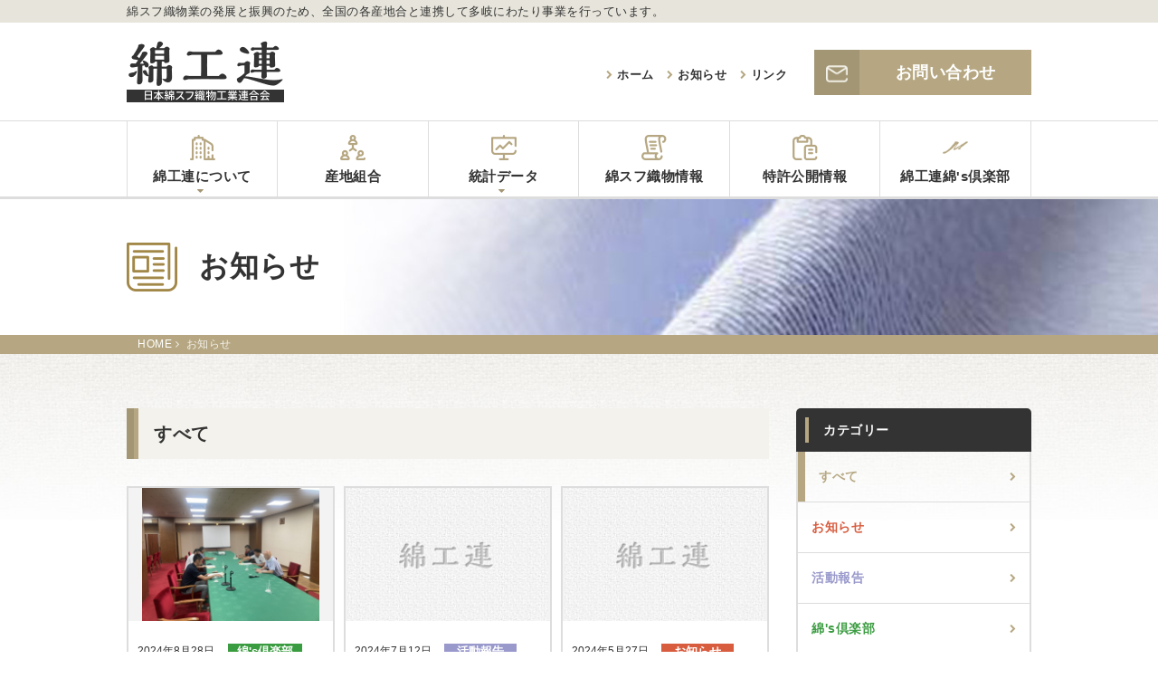

--- FILE ---
content_type: text/html; charset=UTF-8
request_url: https://www.jcwa.jp/news/index/page:2
body_size: 4780
content:
<!DOCTYPE html>
<html lang="ja">
<head>
	<meta charset="UTF-8">
	<meta name="Robots" content="INDEX,FOLLOW">
	<meta property="og:title" content="お知らせ | [公式]綿工連|日本綿スフ織物工業連合会WEBサイト">
	<meta property="og:description" content="綿工連は正式名称を日本綿スフ織物工業連合会といい、綿スフ織物業の発展と振興のため、全国の産地組合と連携して多岐にわたり事業を行っています。">
	<meta property="og:site_name" content="綿工連公式webサイト">
	<meta name="viewport" content="width=1020">
	<meta name="format-detection" content="telephone=no">
	<link rel="shortcut icon" href="https://www.jcwa.jp/favicon.ico" type="image/vnd.microsoft.icon" />
	<link rel="icon" href="https://www.jcwa.jp/favicon.ico" type="image/vnd.microsoft.icon" />
	<link href="https://www.jcwa.jp/apple-touch-icon.png" rel="apple-touch-icon-precomposed">
	<title>お知らせ | [公式]綿工連|日本綿スフ織物工業連合会WEBサイト</title>
	<meta name="description" content="綿工連は正式名称を日本綿スフ織物工業連合会といい、綿スフ織物業の発展と振興のため、全国の産地組合と連携して多岐にわたり事業を行っています。" />
	<meta name="keywords" content="日本綿スフ織物工業連合会,綿工連,機屋,ジャパン・コットン・マーク,綿織物" />
	<link rel="stylesheet" href="https://www.jcwa.jp/css/font-awesome.min.css">
<link rel="stylesheet" href="https://www.jcwa.jp/css/validationEngine.jquery.css">
<link rel="stylesheet" href="https://www.jcwa.jp/css/slider-pro.min.css">
<link rel="stylesheet" href="https://www.jcwa.jp/css/lightcase.css">
<link rel="stylesheet" href="https://www.jcwa.jp/css/fotorama.css">
<link href="//fonts.googleapis.com/css?family=Libre+Baskerville:400,700" rel="stylesheet">
<link rel="stylesheet" href="https://www.jcwa.jp/css/style.css">
<script type="text/javascript">
	var scrolltop_manual_start = true;
</script>
<script src="https://www.jcwa.jp/js/jquery.min.js"></script>
<script src="https://www.jcwa.jp/js/jquery.sliderPro.min.js"></script>
<script src="https://www.jcwa.jp/js/jquery.matchHeight-min.js"></script>
<script src="https://www.jcwa.jp/js/jquery.validationEngine.js"></script>
<script src="https://www.jcwa.jp/js/jquery.validationEngine-ja.js"></script>
<script src="https://www.jcwa.jp/js/ajaxzip3.js"></script>
<script src="https://www.jcwa.jp/js/lightcase.js"></script>
<script src="https://www.jcwa.jp/js/fotorama.js"></script>
<script src="https://www.jcwa.jp/js/ofi.min.js"></script>
<script src="https://www.jcwa.jp/js/modules.js"></script>
<script src="https://www.jcwa.jp/js/script.js"></script>
<script type="text/javascript">
	scrolltotop.controlHTML = '<img src="https://www.jcwa.jp/img/common/pagetop.png" width="40" height="40">';
	scrolltotop.init();
</script>

<!--[if IE]><meta http-equiv="X-UA-Compatible" content="IE=edge,chrome=1"><![endif]-->
<!--[if lt IE 9]>
<script src="https://www.jcwa.jp/js/html5shiv.min.js"></script>
<script src="https://www.jcwa.jp/js/selectivizr.js"></script>
<script src="https://www.jcwa.jp/js/respond.min.js"></script>
<![endif]-->
<!-- Global site tag (gtag.js) - Google Analytics -->
<script async src="//www.googletagmanager.com/gtag/js?id=UA-69198717-23"></script>
<script>
  window.dataLayer = window.dataLayer || [];
  function gtag(){dataLayer.push(arguments);}
  gtag('js', new Date());

  gtag('config', 'UA-69198717-23');
</script>

<link href="https://www.jcwa.jp/ez_css/system.css" rel="stylesheet">
<meta name="google-site-verification" content="mmrEFyla-vXr55ze1It1UtlNmU-DGOZBzihA9NFhtWE" />
</head>
<body>


<header class="header">
  <div class="header-bar hidden-xs">
    <div class="container">
      <h1 class="txt-13 lead">綿スフ織物業の発展と振興のため、全国の各産地合と連携して多岐にわたり事業を行っています。</h1>
    </div>
  </div>

  <div class="header-top">
    <div class="container clearfix">
      <div class="logo-header">
      <a href="https://www.jcwa.jp/index.html">
        綿工連
      </a>
      </div>

      <div class="right-header">
        <ul class="navlist-min">
          <li><a href="https://www.jcwa.jp/index.html">ホーム</a></li>
          <li><a href="https://www.jcwa.jp/news.html">お知らせ</a></li>
          <li><a href="https://www.jcwa.jp/link.html">リンク</a></li>
        </ul>
        <div class="wrapper-btn">
          <a href="https://www.jcwa.jp/contact202507.html" class="btn-header">
            <span class="icon"><img src="https://www.jcwa.jp/img/common/icon-mail.png" alt="mail" width="24"></span>
            <span class="txt">お問い合わせ</span>
          </a>
        </div>
      </div>
    </div>
  </div>

  <nav class="nav-header" role="navigation">
    <ul class="container list-header pie-clearfix">
      <li class="home">
        <a href="https://www.jcwa.jp/index.html" class=' inner'>
          <span class="icon"><img src="https://www.jcwa.jp/img/common/icon-nav-home.png" alt="ホーム"></span>
          <span class="txt">ホーム</span>
        </a>
      </li>
      <li class="dropdown">
        <span class=' inner'>
          <span class="icon"><img src="https://www.jcwa.jp/img/common/icon-nav-about.png" alt="綿工連について"></span>
          <span class="txt">綿工連について</span>
        </span>
        <ul class="dropdown-menu">
          <li><a href="https://www.jcwa.jp/organization.html">組織概要</a></li>
          <li><a href="https://www.jcwa.jp/history.html">歴史について</a></li>
        </ul>
      </li>
      <li>
        <a href="https://www.jcwa.jp/union.html" class=' inner'>
          <span class="icon"><img src="https://www.jcwa.jp/img/common/icon-nav-union.png" alt="産地組合"></span>
          <span class="txt">産地組合</span>
        </a>
      </li>
      <!--<li class="dropdown">
        <span class=' inner'>
          <span class="icon"><img src="https://www.jcwa.jp/img/common/icon-nav-cotton.png" alt=""></span>
          <span class="txt">綿織物について</span>
        </span>
        <ul class="dropdown-menu">
          <li><a href="https://www.jcwa.jp/aboutcottontextilesfabrics-.html">綿織物について</a></li>
          <li><a href="https://www.jcwa.jp/case.html">各品種の解説</a></li>
        </ul>
      </li>-->
      <li class="dropdown">
        <span class=' inner'>
          <span class="icon"><img src="https://www.jcwa.jp/img/common/icon-nav-statisticspage.png" alt="統計データ"></span>
          <span class="txt">統計データ</span>
        </span>
        <ul class="dropdown-menu">
          
  <li>
    <a href="/statisticspage/index/31">統計月報2025</a>
  </li>
  <li>
    <a href="/statisticspage/index/26">統計月報2024</a>
  </li>
  <li>
    <a href="/statisticspage/index/24">統計月報2023</a>
  </li>
  <li>
    <a href="/statisticspage/index/21">統計月報2022</a>
  </li>
  <li>
    <a href="/statisticspage/index/18">統計月報2021</a>
  </li>
  <li>
    <a href="/statisticspage/index/14">統計月報2020</a>
  </li>
  <li>
    <a href="/statisticspage/index/4">統計月報2019</a>
  </li>
  <li>
    <a href="/statisticspage/index/12">統計月報2018</a>
  </li>
  <li>
    <a href="/statisticspage/index/5">統計年表</a>
  </li>
        </ul>
      </li>
      <li>
        <a href="https://www.jcwa.jp/mensufu.html" class=' inner'>
          <span class="icon"><img src="https://www.jcwa.jp/img/common/icon-nav-mensufu.png" alt="綿スフ織物情報"></span>
          <span class="txt">綿スフ織物情報</span>
        </a>
      </li>
	  
	  <li>
		<a href="https://www.jcwa.jp/patent-info.html" class="inner">
			<span class="icon"><img src="https://www.jcwa.jp/img/common/icon-nav-patent-info.png" alt="特許公開情報"></span>
			<span class="txt">特許公開情報</span>
		</a>
	</li>

      <li>
        <a href="https://www.jcwa.jp/hataya.html" class=' inner'>
          <span class="icon"><img src="https://www.jcwa.jp/img/common/icon-nav-hataya.png" alt="綿工連綿's倶楽部"></span>
          <span class="txt">綿工連綿's倶楽部</span>
        </a>
      </li>
    </ul>
  </nav>

</header>


<div class="pgttl news">
  <div class="container">
    <div class="icon">
      <img src="https://www.jcwa.jp/img/common/icon-nav-news.png" alt="">
    </div>
    <div class="inner">

      <h2 class="ttl">
        お知らせ
      </h2>
    </div>
  </div>
</div>


<div class="breadcrumbs">
	<div class="container">
		<ul class="list-inline">
			<li itemscope="" itemtype="http://data-vocabulary.org/Breadcrumb">
				<a href="https://www.jcwa.jp/index.html" class="home" itemprop="url"><span itemprop="title">HOME</span></a>
			</li>
			<li itemscope="" itemtype="http://data-vocabulary.org/Breadcrumb">
				<span itemprop="title">お知らせ</span>
			</li>
		</ul>
	</div>
</div>
<div class="bg-content sub">
	<div class="container main clearfix">
		<main class="content-left">
			<article class="article-main">
				<section>
					<h2 class="ttl-section txt-20 mb-30">
						すべて					</h2>
					<ul class="list-news mb-10 clearfix">
												<li class="block-news mb-20">
							<div class="inner">
																<span class="thumb photo-ofi"><img src="//www.jcwa.jp/media/4/9/7/497_800x600.jpg" alt=""></span>
                                                                								<div class="content match">
									<div class="meta">
										<p class="date">2024年8月28日</p>
										<p class="cat" style="background-color: #3A9C40;">綿&#039;s倶楽部</p>
									</div>
									<p class="ttl">
											綿工連綿&#039;ｓ倶楽部委員会開催									</p>
																		<p class="wrapper-btn">
										<a href="https://www.jcwa.jp/news/view/257"><i class="fa fa-chevron-right" aria-hidden="true"></i> 詳しく見る</a>
									</p>
																	</div>
							</div>
						</li>
																		<li class="block-news mb-20">
							<div class="inner">
								                                                                <span class="thumb photo-ofi"><img src="https://www.jcwa.jp/img/common/img-default.jpg" alt=""></span>
																<div class="content match">
									<div class="meta">
										<p class="date">2024年7月12日</p>
										<p class="cat" style="background-color: #9999cc;">活動報告</p>
									</div>
									<p class="ttl">
											日本繊維産業連盟常任委員会で平松会長が要望									</p>
																		<p class="wrapper-btn">
										<a href="https://www.jcwa.jp/news/view/251"><i class="fa fa-chevron-right" aria-hidden="true"></i> 詳しく見る</a>
									</p>
																	</div>
							</div>
						</li>
																		<li class="block-news mb-20">
							<div class="inner">
								                                                                <span class="thumb photo-ofi"><img src="https://www.jcwa.jp/img/common/img-default.jpg" alt=""></span>
																<div class="content match">
									<div class="meta">
										<p class="date">2024年5月27日</p>
										<p class="cat" style="background-color: #D85C3E;">お知らせ</p>
									</div>
									<p class="ttl">
											事務所移転について									</p>
																		<p class="wrapper-btn">
										<a href="https://www.jcwa.jp/news/view/248"><i class="fa fa-chevron-right" aria-hidden="true"></i> 詳しく見る</a>
									</p>
																	</div>
							</div>
						</li>
																		<li class="block-news mb-20">
							<div class="inner">
								                                                                <span class="thumb photo-ofi"><img src="https://www.jcwa.jp/img/common/img-default.jpg" alt=""></span>
																<div class="content match">
									<div class="meta">
										<p class="date">2024年5月22日</p>
										<p class="cat" style="background-color: #9999cc;">活動報告</p>
									</div>
									<p class="ttl">
											綿工連総会開催									</p>
																		<p class="wrapper-btn">
										<a href="https://www.jcwa.jp/news/view/245"><i class="fa fa-chevron-right" aria-hidden="true"></i> 詳しく見る</a>
									</p>
																	</div>
							</div>
						</li>
																		<li class="block-news mb-20">
							<div class="inner">
																<span class="thumb photo-ofi"><img src="//www.jcwa.jp/media/4/7/4/474_800x600.jpeg" alt=""></span>
                                                                								<div class="content match">
									<div class="meta">
										<p class="date">2024年3月18日</p>
										<p class="cat" style="background-color: #9999cc;">活動報告</p>
									</div>
									<p class="ttl">
											第11回綿織物産地素材展開催									</p>
																		<p class="wrapper-btn">
										<a href="https://www.jcwa.jp/news/view/240"><i class="fa fa-chevron-right" aria-hidden="true"></i> 詳しく見る</a>
									</p>
																	</div>
							</div>
						</li>
																		<li class="block-news mb-20">
							<div class="inner">
																<span class="thumb photo-ofi"><img src="//www.jcwa.jp/media/4/5/6/456_800x600.jpeg" alt=""></span>
                                                                								<div class="content match">
									<div class="meta">
										<p class="date">2024年3月6日</p>
										<p class="cat" style="background-color: #3A9C40;">綿&#039;s倶楽部</p>
									</div>
									<p class="ttl">
											綿工連綿&#039;ｓ倶楽部委員会開催									</p>
																		<p class="wrapper-btn">
										<a href="https://www.jcwa.jp/news/view/239"><i class="fa fa-chevron-right" aria-hidden="true"></i> 詳しく見る</a>
									</p>
																	</div>
							</div>
						</li>
																		<li class="block-news mb-20">
							<div class="inner">
								                                                                <span class="thumb photo-ofi"><img src="https://www.jcwa.jp/img/common/img-default.jpg" alt=""></span>
																<div class="content match">
									<div class="meta">
										<p class="date">2024年1月19日</p>
										<p class="cat" style="background-color: #9999cc;">活動報告</p>
									</div>
									<p class="ttl">
											日本繊維産業連盟総会開催									</p>
																		<p class="wrapper-btn">
										<a href="https://www.jcwa.jp/news/view/231"><i class="fa fa-chevron-right" aria-hidden="true"></i> 詳しく見る</a>
									</p>
																	</div>
							</div>
						</li>
																		<li class="block-news mb-20">
							<div class="inner">
																<span class="thumb photo-ofi"><img src="//www.jcwa.jp/media/4/3/7/437_800x357.jpeg" alt=""></span>
                                                                								<div class="content match">
									<div class="meta">
										<p class="date">2023年10月16日</p>
										<p class="cat" style="background-color: #9999cc;">活動報告</p>
									</div>
									<p class="ttl">
											綿工連産地組合事務局会を開催									</p>
																		<p class="wrapper-btn">
										<a href="https://www.jcwa.jp/news/view/223"><i class="fa fa-chevron-right" aria-hidden="true"></i> 詳しく見る</a>
									</p>
																	</div>
							</div>
						</li>
																		<li class="block-news mb-20">
							<div class="inner">
								                                                                <span class="thumb photo-ofi"><img src="https://www.jcwa.jp/img/common/img-default.jpg" alt=""></span>
																<div class="content match">
									<div class="meta">
										<p class="date">2023年10月10日</p>
										<p class="cat" style="background-color: #D85C3E;">お知らせ</p>
									</div>
									<p class="ttl">
											繊維産業における責任ある企業行動実施宣言について									</p>
																		<p class="wrapper-btn">
										<a href="https://www.jcwa.jp/news/view/222"><i class="fa fa-chevron-right" aria-hidden="true"></i> 詳しく見る</a>
									</p>
																	</div>
							</div>
						</li>
																		<li class="block-news mb-20">
							<div class="inner">
																<span class="thumb photo-ofi"><img src="//www.jcwa.jp/media/4/3/0/430_800x280.jpg" alt=""></span>
                                                                								<div class="content match">
									<div class="meta">
										<p class="date">2023年9月20日</p>
										<p class="cat" style="background-color: #3A9C40;">綿&#039;s倶楽部</p>
									</div>
									<p class="ttl">
											綿工連綿&#039;ｓ倶楽部委員会開催									</p>
																		<p class="wrapper-btn">
										<a href="https://www.jcwa.jp/news/view/218"><i class="fa fa-chevron-right" aria-hidden="true"></i> 詳しく見る</a>
									</p>
																	</div>
							</div>
						</li>
																		<li class="block-news mb-20">
							<div class="inner">
								                                                                <span class="thumb photo-ofi"><img src="https://www.jcwa.jp/img/common/img-default.jpg" alt=""></span>
																<div class="content match">
									<div class="meta">
										<p class="date">2023年9月14日</p>
										<p class="cat" style="background-color: #D85C3E;">お知らせ</p>
									</div>
									<p class="ttl">
											日本綿スフ織物工業組合連合会について									</p>
																		<p class="wrapper-btn">
										<a href="https://www.jcwa.jp/news/view/217"><i class="fa fa-chevron-right" aria-hidden="true"></i> 詳しく見る</a>
									</p>
																	</div>
							</div>
						</li>
																		<li class="block-news mb-20">
							<div class="inner">
																<span class="thumb photo-ofi"><img src="//www.jcwa.jp/media/3/9/4/394_800x342.jpg" alt=""></span>
                                                                								<div class="content match">
									<div class="meta">
										<p class="date">2023年6月27日</p>
										<p class="cat" style="background-color: #3A9C40;">綿&#039;s倶楽部</p>
									</div>
									<p class="ttl">
											第57回綿工連綿&#039;s倶楽部全国交流会開催									</p>
																		<p class="wrapper-btn">
										<a href="https://www.jcwa.jp/news/view/213"><i class="fa fa-chevron-right" aria-hidden="true"></i> 詳しく見る</a>
									</p>
																	</div>
							</div>
						</li>
																		<li class="block-news mb-20">
							<div class="inner">
																<span class="thumb photo-ofi"><img src="//www.jcwa.jp/media/3/8/3/383_800x387.jpg" alt=""></span>
                                                                								<div class="content match">
									<div class="meta">
										<p class="date">2023年4月5日</p>
										<p class="cat" style="background-color: #3A9C40;">綿&#039;s倶楽部</p>
									</div>
									<p class="ttl">
											綿工連綿&#039;ｓ倶楽部委員会開催									</p>
																		<p class="wrapper-btn">
										<a href="https://www.jcwa.jp/news/view/205"><i class="fa fa-chevron-right" aria-hidden="true"></i> 詳しく見る</a>
									</p>
																	</div>
							</div>
						</li>
																		<li class="block-news mb-20">
							<div class="inner">
																<span class="thumb photo-ofi"><img src="//www.jcwa.jp/media/3/7/3/373_800x387.jpg" alt=""></span>
                                                                								<div class="content match">
									<div class="meta">
										<p class="date">2023年3月20日</p>
										<p class="cat" style="background-color: #9999cc;">活動報告</p>
									</div>
									<p class="ttl">
											第10回綿織物産地素材展開催									</p>
																		<p class="wrapper-btn">
										<a href="https://www.jcwa.jp/news/view/203"><i class="fa fa-chevron-right" aria-hidden="true"></i> 詳しく見る</a>
									</p>
																	</div>
							</div>
						</li>
																		<li class="block-news mb-20">
							<div class="inner">
								                                                                <span class="thumb photo-ofi"><img src="https://www.jcwa.jp/img/common/img-default.jpg" alt=""></span>
																<div class="content match">
									<div class="meta">
										<p class="date">2022年12月13日</p>
										<p class="cat" style="background-color: #3A9C40;">綿&#039;s倶楽部</p>
									</div>
									<p class="ttl">
											綿工連綿&#039;ｓ倶楽部委員会開催									</p>
																		<p class="wrapper-btn">
										<a href="https://www.jcwa.jp/news/view/190"><i class="fa fa-chevron-right" aria-hidden="true"></i> 詳しく見る</a>
									</p>
																	</div>
							</div>
						</li>
																	</ul>
					<div class="txt-center">
            <div class="paging"><span class="paging-text paging-prev"><a href="/news.html" rel="prev">&lt;</a></span>
<span class="paging-text"><a href="/news.html">1</a></span>
<span class="current paging-text">2</span>
<span class="paging-text"><a href="/news/index/page:3">3</a></span>
<span class="paging-text"><a href="/news/index/page:4">4</a></span>
<span class="paging-text"><a href="/news/index/page:5">5</a></span>
<span class="paging-text paging-next"><a href="/news/index/page:3" rel="next">&gt;</a></span>
</div>
					</div>
				</section>
			</article>
		</main>
		<div class="content-right">




	<div class="nav-side nav-category mb-20">
		<p class="ttl">カテゴリー</p>
		<ul class="list-side list-category">
			<!--現在のカテゴリーli.active-->
			<li class="active">
				<a href="https://www.jcwa.jp/news.html" data-color="rgb(182,167,130)">
					すべて
				</a>
			</li>
						<li>
			<a href="https://www.jcwa.jp/news/index/2" data-color="#D85C3E">
				お知らせ			</a>
			</li>
						<li>
			<a href="https://www.jcwa.jp/news/index/3" data-color="#9999cc">
				活動報告			</a>
			</li>
						<li>
			<a href="https://www.jcwa.jp/news/index/1" data-color="#3A9C40">
				綿&#039;s倶楽部			</a>
			</li>
					</ul>
	</div>



	<div class="box-side">
		<div class="mb-20">
			<p class="mb-10">
				<a href="https://www.jcwa.jp/jcm.html" class="btn-img">
					<img src="https://www.jcwa.jp/img/common/banner-jcm.jpg" alt="ジャパン・コットン・マーク">
				</a>
			</p>
			<p class="mb-10">
				<a href="https://fispa.gr.jp/tekiseitorihiki2017-2.html" class="btn-img" target="_blank">
					<img src="https://www.jcwa.jp/img/common/banner-guideline.jpg" alt="繊維産業における下請適正取引等の推進のためのガイドライン">
				</a>
			</p>
			<p class="mb-10">
				<a href="https://twitter.com/i/flow/login?redirect_after_login=%2Fmenkouren" class="btn-simple btn-auto x-btn" target="_blank">
					<span class="icon-sns"><i class="fa fa-twitter"></i></span>
					<span class="txt txt-22">twitter</span>
				</a>
			</p>
			<p class="mb-10">
				<a href="https://www.instagram.com/jcwa0031/" class="btn-simple btn-auto insta-btn" target="_blank">
					<span class="icon-sns"><i class="fa fa-instagram"></i></span>
					<span class="txt txt-22">Instagram</span>
				</a>
			</p>
		</div>
		<div class="box-about-side">
					<p class="ttl txt-15 txt-bold">日本綿スフ織物工業連合会</p>

					<div class="content">
						<div class="txt-13 mb-10 lh-md">
							<p class="mb-5">
								〒106-0031<br>
								東京都港区西麻布1-7-9<br>
								綿工連西麻布ビル1F<br>
								TEL.<span class="tel-link">03-3403-9671</span><br>
								FAX.03-3403-9679
							</p>
							<div class="bg-gray box-sm txt-12">
								<ul class="list-simple">
									<li><strong>東京メトロ 日比谷線</strong><br>六本木駅より徒歩7分（2番出口）</li>
									<li><strong>東京メトロ 千代田線</strong><br>乃木坂駅より徒歩9分（6番出口）</li>
								</ul>
							</div>
						</div>
						<p class="wrapper-btn">
							<a href="https://www.jcwa.jp/contact202507.html" class="btn-simple">
								<span class="icon"><img src="https://www.jcwa.jp/img/common/icon-mail.png" alt="mail" width="24"></span>
								<span class="txt txt-18">お問い合わせ</span>
							</a>
						</p>
					</div>
					<div class="gmap-side">
						<iframe src="https://www.google.com/maps/embed?pb=!1m18!1m12!1m3!1d6483.275549534661!2d139.72071953964232!3d35.661295076453335!2m3!1f0!2f0!3f0!3m2!1i1024!2i768!4f13.1!3m3!1m2!1s0x60188b7a0925ac8b%3A0x2022b7b928860357!2z44CSMTA2LTAwMzEg5p2x5Lqs6YO95riv5Yy66KW_6bq75biD77yR5LiB55uu77yX4oiS77yZIOe2v-W3pemAo-ilv-m6u-W4g-ODk-ODqw!5e0!3m2!1sja!2sjp!4v1716961831089!5m2!1sja!2sjp" width="400" height="300" style="border:0;" allowfullscreen="" loading="lazy" referrerpolicy="no-referrer-when-downgrade"></iframe>
					</div>
					<!-- <div class="content">
						<hr class="mb-20">
						<div class="txt-13 lh-md">
							<p class="mb-5">
								<strong class="txt-16 ttl-min">大阪事務所</strong><br>
								〒541-0051 <br>
								大阪市中央区備後町2-5-8<br>綿業会館6F<br>
								TEL.<span class="tel-link">06-6201-6200</span><br>
								FAX.06-6201-6120 
							</p>
							<div class="bg-gray box-sm txt-12">
								<ul class="list-simple">
									<li><strong>地下鉄 御堂筋線</strong><br>本町駅より徒歩5分<br>（１番または３番出口）</li>
									<li><strong>地下鉄 堺筋線</strong><br>堺筋本町駅より徒歩5分<br>（12番または17番出口）</li>
								</ul>
							</div>
						</div>
					</div>
					<div class="gmap-side">
						<iframe src="https://www.google.com/maps/embed?pb=!1m18!1m12!1m3!1d34752.96778520811!2d135.49009909710657!3d34.68403397676364!2m3!1f0!2f0!3f0!3m2!1i1024!2i768!4f13.1!3m3!1m2!1s0x6000e71fd57a8a57%3A0x6ecba5f448daa0cf!2z44CSNTQxLTAwNTEg5aSn6Ziq5bqc5aSn6Ziq5biC5Lit5aSu5Yy65YKZ5b6M55S677yS5LiB55uu77yV4oiS77yY!5e0!3m2!1sja!2sjp!4v1555489431033!5m2!1sja!2sjp" width="600" height="450" frameborder="0" style="border:0" allowfullscreen></iframe>
					</div> -->
				</div>
	</div>
</div>
	</div>
</div>

<footer class="footer">
	<div class="container">
		<div class="content clearfix mb-20">
			<div class="left-footer">
				<div class="top clearfix mb-10">
					<h2 class="logo"><a href="https://www.jcwa.jp/index.html" class="img-btn"><img src="https://www.jcwa.jp/img/common/logo-footer.png" alt="綿工連"></a></h2>
					<div class="number">
						<p>
							<span class="txt txt-14">TEL</span><span class="tel-link num txt-18">03-3403-9671</span>
						</p>
						<p>
							<span class="txt txt-14">FAX</span><span class="num txt-18">03-3403-9679</span>
						</p>
					</div>
				</div>
				<p class="txt-15 lh-md txt-gray mb-10">
					〒106-0031<br>
					東京都港区西麻布1-7-9	綿工連西麻布ビル1F 
				</p>
				<!-- <hr class="mb-10">
				<p class="txt-bold">大阪事務所</p>
				<p class="txt-12 lh-md txt-gray">
					〒541-0051 <br>
					大阪市中央区備後町2-5-8 綿業会館6F<br>
					TEL.06-6201-6200<br>
					FAX.06-6201-6120 
				</p> -->
			</div>
			<div class="right-footer clearfix">
				<ul class="list-footer">
					<li><a href="https://www.jcwa.jp/index.html">ホーム</a></li>
					<li><a href="https://www.jcwa.jp/news.html">お知らせ</a></li>
					<li>綿工連について
						<ul>
							<li><a href="https://www.jcwa.jp/organization.html">組織概要</a></li>
							<li><a href="https://www.jcwa.jp/history.html">歴史について</a></li>
						</ul>
					</li>
				</ul>
				<ul class="list-footer">
					<li><a href="https://www.jcwa.jp/union.html">産地組合</a></li>
					<li><a href="https://www.jcwa.jp/statisticspage.html">統計データ</a></li>
					<li><a href="https://www.jcwa.jp/mensufu.html">綿スフ織物情報</a></li>
					<li><a href="https://www.jcwa.jp/patent-info.html">特許公開情報</a></li>
					<li><a href="https://www.jcwa.jp/hataya.html">綿工連綿’S倶楽部</a></li>
				</ul>
				<ul class="list-footer">
					<li>綿織物について
						<ul>
							<li><a href="https://www.jcwa.jp/aboutcottontextilesfabrics-.html">綿織物について</a></li>
							<li><a href="https://www.jcwa.jp/case.html">各品種の解説</a></li>
						</ul>
					</li>
					<li><a href="https://www.jcwa.jp/contact202507.html">お問い合わせ</a></li>
					<li><a href="https://www.jcwa.jp/link.html">リンク</a></li>
				</ul>
			</div>
		</div>
		<div class="copy">
			<p>©2019 綿工連</p>
		</div>
	</div>
</footer>
</body>
</html>


--- FILE ---
content_type: text/css
request_url: https://www.jcwa.jp/css/style.css
body_size: 9672
content:
@charset "UTF-8";
/*! normalize.css v4.2.0 | MIT License | github.com/necolas/normalize.css */
/**
 * 1. Change the default font family in all browsers (opinionated).
 * 2. Correct the line height in all browsers.
 * 3. Prevent adjustments of font size after orientation changes in IE and iOS.
 */
/* Document
   ========================================================================== */
html {
  font-family: sans-serif;
  /* 1 */
  line-height: 1.15;
  /* 2 */
  -ms-text-size-adjust: 100%;
  /* 3 */
  -webkit-text-size-adjust: 100%;
  /* 3 */ }

/* Sections
   ========================================================================== */
/**
 * Remove the margin in all browsers (opinionated).
 */
body {
  margin: 0; }

/**
 * Add the correct display in IE 9-.
 */
article,
aside,
footer,
header,
nav,
section {
  display: block; }

/**
 * Correct the font size and margin on `h1` elements within `section` and
 * `article` contexts in Chrome, Firefox, and Safari.
 */
h1 {
  font-size: 2em;
  margin: 0.67em 0; }

/* Grouping content
   ========================================================================== */
/**
 * Add the correct display in IE 9-.
 * 1. Add the correct display in IE.
 */
figcaption,
figure,
main {
  /* 1 */
  display: block; }

/**
 * Add the correct margin in IE 8.
 */
figure {
  margin: 1em 40px; }

/**
 * 1. Add the correct box sizing in Firefox.
 * 2. Show the overflow in Edge and IE.
 */
hr {
  box-sizing: content-box;
  /* 1 */
  height: 0;
  /* 1 */
  overflow: visible;
  /* 2 */ }

/**
 * 1. Correct the inheritance and scaling of font size in all browsers.
 * 2. Correct the odd `em` font sizing in all browsers.
 */
pre {
  font-family: monospace, monospace;
  /* 1 */
  font-size: 1em;
  /* 2 */ }

/* Text-level semantics
   ========================================================================== */
/**
 * 1. Remove the gray background on active links in IE 10.
 * 2. Remove gaps in links underline in iOS 8+ and Safari 8+.
 */
a {
  background-color: transparent;
  /* 1 */
  -webkit-text-decoration-skip: objects;
  /* 2 */ }

/**
 * Remove the outline on focused links when they are also active or hovered
 * in all browsers (opinionated).
 */
a:active,
a:hover {
  outline-width: 0; }

/**
 * 1. Remove the bottom border in Firefox 39-.
 * 2. Add the correct text decoration in Chrome, Edge, IE, Opera, and Safari.
 */
abbr[title] {
  border-bottom: none;
  /* 1 */
  text-decoration: underline;
  /* 2 */
  text-decoration: underline dotted;
  /* 2 */ }

/**
 * Prevent the duplicate application of `bolder` by the next rule in Safari 6.
 */
b,
strong {
  font-weight: inherit; }

/**
 * Add the correct font weight in Chrome, Edge, and Safari.
 */
b,
strong {
  font-weight: bolder; }

/**
 * 1. Correct the inheritance and scaling of font size in all browsers.
 * 2. Correct the odd `em` font sizing in all browsers.
 */
code,
kbd,
samp {
  font-family: monospace, monospace;
  /* 1 */
  font-size: 1em;
  /* 2 */ }

/**
 * Add the correct font style in Android 4.3-.
 */
dfn {
  font-style: italic; }

/**
 * Add the correct background and color in IE 9-.
 */
mark {
  background-color: #ff0;
  color: #000; }

/**
 * Add the correct font size in all browsers.
 */
small {
  font-size: 80%; }

/**
 * Prevent `sub` and `sup` elements from affecting the line height in
 * all browsers.
 */
sub,
sup {
  font-size: 75%;
  line-height: 0;
  position: relative;
  vertical-align: baseline; }

sub {
  bottom: -0.25em; }

sup {
  top: -0.5em; }

/* Embedded content
   ========================================================================== */
/**
 * Add the correct display in IE 9-.
 */
audio,
video {
  display: inline-block; }

/**
 * Add the correct display in iOS 4-7.
 */
audio:not([controls]) {
  display: none;
  height: 0; }

/**
 * Remove the border on images inside links in IE 10-.
 */
img {
  border-style: none; }

/**
 * Hide the overflow in IE.
 */
svg:not(:root) {
  overflow: hidden; }

/* Forms
   ========================================================================== */
/**
 * 1. Change the font styles in all browsers (opinionated).
 * 2. Remove the margin in Firefox and Safari.
 */
button,
input,
optgroup,
select,
textarea {
  font-family: sans-serif;
  /* 1 */
  font-size: 100%;
  /* 1 */
  line-height: 1.15;
  /* 1 */
  margin: 0;
  /* 2 */ }

/**
 * Show the overflow in IE.
 * 1. Show the overflow in Edge.
 */
button,
input {
  /* 1 */
  overflow: visible; }

/**
 * Remove the inheritance of text transform in Edge, Firefox, and IE.
 * 1. Remove the inheritance of text transform in Firefox.
 */
button,
select {
  /* 1 */
  text-transform: none; }

/**
 * 1. Prevent a WebKit bug where (2) destroys native `audio` and `video`
 *    controls in Android 4.
 * 2. Correct the inability to style clickable types in iOS and Safari.
 */
button,
html [type="button"],
[type="reset"],
[type="submit"] {
  -webkit-appearance: button;
  /* 2 */ }

/**
 * Remove the inner border and padding in Firefox.
 */
button::-moz-focus-inner,
[type="button"]::-moz-focus-inner,
[type="reset"]::-moz-focus-inner,
[type="submit"]::-moz-focus-inner {
  border-style: none;
  padding: 0; }

/**
 * Restore the focus styles unset by the previous rule.
 */
button:-moz-focusring,
[type="button"]:-moz-focusring,
[type="reset"]:-moz-focusring,
[type="submit"]:-moz-focusring {
  outline: 1px dotted ButtonText; }

/**
 * Change the border, margin, and padding in all browsers (opinionated).
 */
fieldset {
  border: 1px solid #c0c0c0;
  margin: 0 2px;
  padding: 0.35em 0.625em 0.75em; }

/**
 * 1. Correct the text wrapping in Edge and IE.
 * 2. Correct the color inheritance from `fieldset` elements in IE.
 * 3. Remove the padding so developers are not caught out when they zero out
 *    `fieldset` elements in all browsers.
 */
legend {
  box-sizing: border-box;
  /* 1 */
  color: inherit;
  /* 2 */
  display: table;
  /* 1 */
  max-width: 100%;
  /* 1 */
  padding: 0;
  /* 3 */
  white-space: normal;
  /* 1 */ }

/**
 * 1. Add the correct display in IE 9-.
 * 2. Add the correct vertical alignment in Chrome, Firefox, and Opera.
 */
progress {
  display: inline-block;
  /* 1 */
  vertical-align: baseline;
  /* 2 */ }

/**
 * Remove the default vertical scrollbar in IE.
 */
textarea {
  overflow: auto; }

/**
 * 1. Add the correct box sizing in IE 10-.
 * 2. Remove the padding in IE 10-.
 */
[type="checkbox"],
[type="radio"] {
  box-sizing: border-box;
  /* 1 */
  padding: 0;
  /* 2 */ }

/**
 * Correct the cursor style of increment and decrement buttons in Chrome.
 */
[type="number"]::-webkit-inner-spin-button,
[type="number"]::-webkit-outer-spin-button {
  height: auto; }

/**
 * 1. Correct the odd appearance in Chrome and Safari.
 * 2. Correct the outline style in Safari.
 */
[type="search"] {
  -webkit-appearance: textfield;
  /* 1 */
  outline-offset: -2px;
  /* 2 */ }

/**
 * Remove the inner padding and cancel buttons in Chrome and Safari on OS X.
 */
[type="search"]::-webkit-search-cancel-button,
[type="search"]::-webkit-search-decoration {
  -webkit-appearance: none; }

/**
 * 1. Correct the inability to style clickable types in iOS and Safari.
 * 2. Change font properties to `inherit` in Safari.
 */
::-webkit-file-upload-button {
  -webkit-appearance: button;
  /* 1 */
  font: inherit;
  /* 2 */ }

/* Interactive
   ========================================================================== */
/*
 * Add the correct display in IE 9-.
 * 1. Add the correct display in Edge, IE, and Firefox.
 */
details,
menu {
  display: block; }

/*
 * Add the correct display in all browsers.
 */
summary {
  display: list-item; }

/* Scripting
   ========================================================================== */
/**
 * Add the correct display in IE 9-.
 */
canvas {
  display: inline-block; }

/**
 * Add the correct display in IE.
 */
template {
  display: none; }

/* Hidden
   ========================================================================== */
/**
 * Add the correct display in IE 10-.
 */
[hidden] {
  display: none; }

.mb-none {
  margin-bottom: 0; }

.mb-5 {
  margin-bottom: 5px !important; }

.mb-10 {
  margin-bottom: 10px !important; }

.mb-15 {
  margin-bottom: 15px !important; }

.mb-20 {
  margin-bottom: 20px !important; }

.mb-30 {
  margin-bottom: 30px !important; }

.mb-40 {
  margin-bottom: 40px !important; }

.mb-50 {
  margin-bottom: 50px !important; }

.mb-60 {
  margin-bottom: 60px !important; }

.mb-70 {
  margin-bottom: 70px !important; }

.mb-80 {
  margin-bottom: 80px !important; }

.section-sm {
  padding: 30px 0 !important; }

.section-md {
  padding: 40px 0 !important; }

.section-lg {
  padding: 60px 0 !important; }

.section-xl {
  padding: 70px 0 !important; }

.clearfix {
  overflow: hidden;
  zoom: 1; }

.pie-clearfix {
  *zoom: 1; }
  .pie-clearfix::after {
    content: "";
    display: table;
    clear: both; }

hr {
  height: 0;
  border: 0;
  border-top: 1px solid #eee;
  box-sizing: content-box; }

.pull-left {
  float: left; }

.pull-right {
  float: right; }

.container {
  width: 1000px;
  margin: 0 auto; }

.lh-1 {
  line-height: 1; }

.lh-md {
  line-height: 1.5; }

.lh-lg {
  line-height: 2; }

.txt-indent {
  padding-left: 1em;
  text-indent: -1em; }

.ls-sm {
  letter-spacing: 0.05em; }

.ls-md {
  letter-spacing: 0.101em; }

.txt-10 {
  font-size: 10px;
  font-size: 1rem; }

.txt-11 {
  font-size: 11px;
  font-size: 1.1rem; }

.txt-12 {
  font-size: 12px;
  font-size: 1.2rem; }

.txt-13 {
  font-size: 13px;
  font-size: 1.3rem; }

.txt-14 {
  font-size: 14px;
  font-size: 1.4rem; }

.txt-15 {
  font-size: 15px;
  font-size: 1.5rem; }

.txt-16 {
  font-size: 16px;
  font-size: 1.6rem; }

.txt-17 {
  font-size: 17px;
  font-size: 1.7rem; }

.txt-18 {
  font-size: 18px;
  font-size: 1.8rem; }

.txt-20 {
  font-size: 20px;
  font-size: 2rem; }

.txt-21 {
  font-size: 21px;
  font-size: 2.1rem; }

.txt-22 {
  font-size: 22px;
  font-size: 2.2rem; }

.txt-23 {
  font-size: 23px;
  font-size: 2.3rem; }

.txt-24 {
  font-size: 24px;
  font-size: 2.4rem; }

.txt-26 {
  font-size: 26px;
  font-size: 2.6rem; }

.txt-28 {
  font-size: 28px;
  font-size: 2.8rem; }

.txt-30 {
  font-size: 30px;
  font-size: 3rem; }

.txt-32 {
  font-size: 32px;
  font-size: 3.2rem; }

.txt-35 {
  font-size: 35px;
  font-size: 3.5rem; }

.txt-40 {
  font-size: 40px;
  font-size: 4rem; }

.txt-left {
  text-align: left; }

.txt-right {
  text-align: right; }

.txt-center {
  text-align: center; }

.txt-bold {
  font-weight: bold; }

.txt-normal {
  font-weight: normal; }

* {
  box-sizing: border-box; }

html,
body {
  font-family: "ヒラギノ角ゴ ProN", "Hiragino Kaku Gothic ProN", "メイリオ", Meiryo, "ＭＳ Ｐゴシック", "MS PGothic", sans-serif;
  font-size: 10px;
  line-height: 1.8;
  color: #333;
  letter-spacing: 0.05em;
  -webkit-text-size-adjust: 100%;
  -webkit-font-smoothing: antialiased; }

body {
  padding-top: 220px; }

@media print {
  .header {
    position: relative !important; }
  body {
    padding-top: 0 !important; } }

a {
  color: #b6a782;
  text-decoration: none;
  transition: color 0.25s linear; }
  a:hover, a:active, a:focus {
    color: #b6a782;
    text-decoration: none; }

h1, h2, h3, h4, h5, h6, p {
  margin: 0; }

img {
  vertical-align: bottom; }

.img-btn {
  display: inline-block; }
  .img-btn img {
    transition: opacity 0.25s linear;
    opacity: 1; }
  .img-btn:hover img {
    opacity: .7; }

.img-responsive {
  max-width: 100%;
  height: auto; }

.header,
.main,
.mv,
.footer {
  font-size: 14px;
  font-size: 1.4rem; }

.bg-content {
  background-image: url(../img/common/bg-content.jpg);
  background-repeat: repeat-x;
  background-position: center -2px; }
  .bg-content.sub {
    background-position: center -520px; }

.tgt-anker {
  margin-top: -80px;
  padding-top: 80px; }

.bg-gray {
  background-color: #f3f3f3; }

.inline-block {
  display: inline-block; }

.btn-back, .btn-submit {
  display: inline-block;
  line-height: 1;
  background-color: #ddd;
  width: 280px;
  margin: 0 2%;
  font-weight: bold;
  text-align: center;
  padding: 20px 10px;
  border: none;
  transition: all 0.25s linear;
  font-size: 14px;
  font-size: 1.4rem; }
  .btn-back:hover, .btn-submit:hover {
    opacity: .8; }
  .btn-back.btn-submit, .btn-submit.btn-submit {
    background-color: #b6a782;
    color: #fff; }

.btn-simple {
  position: relative;
  display: inline-block;
  text-align: center;
  min-width: 320px;
  background-color: #333;
  color: #fff;
  font-weight: bold;
  border: none;
  padding: 1.2em 1em;
  line-height: 1;
  transition: all 0.2s linear; }
  .btn-simple .txt, .btn-simple .icon {
    display: inline-block;
    vertical-align: middle; }
  .btn-simple .icon {
    margin-right: .5em; }
  .btn-simple .icon-r {
    position: absolute;
    right: 10px;
    top: 50%;
    margin-top: -.5em;
    line-height: 1; }
  .btn-simple .icon-l {
    position: absolute;
    right: 10px;
    top: 50%;
    margin-top: -.5em;
    line-height: 1; }
  .btn-simple.btn-lg {
    width: 380px; }
  .btn-simple.btn-min {
    width: auto;
    min-width: 160px;
    padding: 10px 20px; }
  .btn-simple:hover {
    color: #fff;
    opacity: .8; }
  .btn-simple:visited, .btn-simple:focus {
    color: #fff;
    text-decoration: none; }

.btn-file {
  position: relative;
  background-color: #b6a782;
  color: #fff;
  text-align: center;
  display: inline-block;
  font-weight: bold;
  line-height: 50px;
  padding-left: 50px;
  font-size: 18px;
  font-size: 1.8rem;
  width: 240px;
  transition: all .2s ease; }
  .btn-file:hover {
    opacity: .8;
    color: #fff; }
  .btn-file:visited, .btn-file:focus {
    color: #fff;
    text-decoration: none; }
  .btn-file .icon {
    position: absolute;
    display: block;
    left: 0;
    top: 0;
    height: 100%;
    line-height: 50px;
    width: 50px;
    text-align: center;
    background-color: #a39675; }
    .btn-file .icon img {
      vertical-align: middle; }

.w-harf {
  width: 50%; }

.list-simple {
  padding: 0;
  margin: 0;
  list-style: none; }
  .list-simple li {
    position: relative;
    padding: 0;
    margin-bottom: .2em;
    padding-left: .6em; }
    .list-simple li:after {
      position: absolute;
      content: " ";
      display: block;
      width: 3px;
      height: 3px;
      border-radius: 50%;
      background-color: #ff7e00;
      left: 0;
      top: 0.7em; }
  .list-simple.list-inline li {
    display: inline-block;
    margin-right: 1em; }

.list-number {
  counter-reset: number;
  list-style-type: none !important;
  padding: 0;
  margin: 0; }
  .list-number li {
    position: relative;
    padding-left: 20px;
    line-height: 1.5;
    margin-bottom: 3px; }
    .list-number li::before {
      position: absolute;
      counter-increment: number;
      content: counter(number);
      display: inline-block;
      color: #b6a782;
      font-family: "Libre Baskerville", serif;
      font-weight: bold;
      font-size: 13px;
      left: 0;
      top: 0.2em;
      line-height: 1; }

.table-simple {
  border-collapse: collapse;
  width: 100%;
  font-weight: normal;
  background-color: #fff;
  border-top: 1px solid #ddd;
  border-left: 1px solid #ddd;
  line-height: 1.5;
  font-size: 13px;
  font-size: 1.3rem; }
  .table-simple .bg {
    background-color: #f5f4f2; }
  .table-simple.table-min th, .table-simple.table-min td {
    padding: 6px 5px; }
  .table-simple.even-color tbody tr:nth-child(even) th {
    background-color: #e9e9e9; }
  .table-simple.even-color tbody tr:nth-child(even) td {
    background-color: #f6f6f6; }
  .table-simple.th-min {
    line-height: 1.4; }
    .table-simple.th-min td {
      font-size: 12px;
      font-size: 1.2rem; }
    .table-simple.th-min tbody th {
      width: 120px; }
  .table-simple tr {
    border-bottom: 1px solid #ddd; }
  .table-simple th, .table-simple td {
    padding: 10px 15px;
    border-right: 1px solid #ddd; }
  .table-simple thead tr th {
    background-color: #444;
    color: #fff; }
  .table-simple tbody th {
    white-space: nowrap;
    vertical-align: middle;
    line-height: 1.5;
    text-align: left;
    font-weight: bold;
    background-color: #f3f3f3;
    width: 180px;
    border-right: 2px solid #b6a782; }
  .table-simple tbody td a:hover {
    color: #647cc8; }
  .table-simple.table-soshiki {
    table-layout: fixed; }
    .table-simple.table-soshiki thead .first {
      width: 120px;
      background-color: #f3f3f3;
      color: #333;
      border-right: 2px solid #b6a782;
      text-align: left; }
    .table-simple.table-soshiki tbody th {
      width: 120px; }

.table-date {
  border-collapse: collapse;
  width: 100%;
  font-weight: normal;
  background-color: #fff;
  border-top: 4px solid #a39675;
  border-left: 1px solid #ccc;
  line-height: 1.5;
  font-size: 14px;
  font-size: 1.4rem; }
  .table-date tr {
    border-bottom: 1px solid #ccc; }
  .table-date.table-patent {
    border-top: none; }
    .table-date.table-patent th, .table-date.table-patent td {
      height: 45px; }
  .table-date thead tr th {
    background-color: #444;
    color: #fff;
    height: auto; }
  .table-date th, .table-date td {
    padding: 10px 15px;
    height: 60px;
    border-right: 1px solid #ccc; }
    .table-date th.td-btn, .table-date td.td-btn {
      padding: 0;
      width: 180px; }
    .table-date th .ttl, .table-date td .ttl {
      font-weight: bold;
      position: relative;
      padding-left: 20px; }
      .table-date th .ttl:after, .table-date td .ttl:after {
        position: absolute;
        content: " ";
        display: block;
        width: 10px;
        height: 2px;
        background-color: #b6a782;
        left: 0;
        top: 0.7em; }
    .table-date th .btn-date, .table-date td .btn-date {
      position: relative;
      display: block;
      text-decoration: none;
      background-color: #b6a782;
      color: #fff;
      text-align: center;
      font-weight: bold;
      width: 100%;
      height: 100%; }
      .table-date th .btn-date:hover, .table-date td .btn-date:hover {
        opacity: .8;
        color: #fff; }
      .table-date th .btn-date .txt, .table-date td .btn-date .txt {
        position: absolute;
        text-align: center;
        width: 100%;
        padding-left: 50px;
        top: 50%;
        left: 0;
        transform: translate(0, -50%); }
      .table-date th .btn-date::after, .table-date td .btn-date::after {
        position: absolute;
        display: block;
        font-weight: normal;
        left: 0;
        top: 0;
        height: 100%;
        line-height: 50px;
        width: 50px;
        text-align: center;
        background-color: #a39675;
        content: '\f1c1';
        font-size: 20px;
        font-size: 2rem;
        font-family: FontAwesome; }
  .table-date tbody th {
    white-space: nowrap;
    vertical-align: middle;
    line-height: 1.5;
    text-align: left;
    font-weight: bold;
    background-color: #f3f3f3;
    width: 180px;
    border-right: 2px solid #b6a782; }
  .table-date tbody td a:hover {
    color: #647cc8; }

.dl-history {
  position: relative;
  line-height: 1.5; }
  .dl-history:after {
    display: block;
    content: " ";
    position: absolute;
    left: 3px;
    top: .5em;
    width: 2px;
    height: 100%;
    border-left: 1px dashed #ddd;
    z-index: 1; }
  .dl-history dt {
    position: relative;
    clear: both;
    z-index: 2;
    float: left;
    width: 15em;
    padding-left: 30px; }
    .dl-history dt:after {
      position: absolute;
      content: " ";
      display: block;
      top: 0.4em;
      width: 8px;
      height: 8px;
      left: 0px;
      border-radius: 50%;
      background-color: #b6a782; }
  .dl-history dd {
    margin-left: 15em;
    padding-top: 2px;
    margin-bottom: .8em;
    padding-bottom: 1em; }
    .dl-history dd.bb {
      border-bottom: 1px dashed #ddd; }

.dl-simple {
  overflow: hidden; }
  .dl-simple dt {
    clear: both;
    float: left;
    width: 140px;
    line-height: 1.3;
    font-weight: bold;
    background-color: #333;
    color: #fff;
    padding: 3px 20px;
    text-align: center; }
  .dl-simple dd {
    float: left;
    width: 100%;
    padding-left: 160px;
    margin-left: -140px;
    margin-bottom: 10px; }

.box-sm {
  padding: 10px; }

.box-md {
  padding: 20px; }

.box-border {
  border: 2px solid #ddd; }

.txt-brown {
  color: #a39675; }

.txt-eng {
  font-family: "Libre Baskerville", serif; }

.txt-gray {
  color: #999; }

.ttl-bl {
  padding-left: 15px;
  border-left: 4px solid #b6a782; }

.ttl-bb {
  position: relative;
  border-bottom: 3px solid #ddd;
  line-height: 1.5;
  padding-bottom: 5px; }
  .ttl-bb::before {
    position: absolute;
    display: block;
    content: " ";
    width: 260px;
    height: 3px;
    left: 0;
    bottom: -3px;
    background-color: #b6a782; }
  .ttl-bb .en, .ttl-bb .ja {
    display: inline-block; }
  .ttl-bb .en {
    margin-right: 10px; }

.ttl-section {
  position: relative;
  font-weight: bold;
  padding: 15px;
  padding-left: 30px;
  line-height: 1.3;
  background-color: #f3f2ec; }
  .ttl-section::after, .ttl-section::before {
    position: absolute;
    display: block;
    content: " ";
    height: 100%;
    top: 0; }
  .ttl-section::after {
    left: 0;
    background-color: #a39675;
    width: 8px; }
  .ttl-section::before {
    left: 8px;
    background-color: #b6a782;
    width: 5px; }

.photo-ofi {
  height: 0;
  display: block;
  padding-bottom: 65%;
  background-color: #EFEFEF;
  overflow: hidden;
  position: relative;
  margin-bottom: 10px; }

.photo-ofi img {
  max-width: inherit;
  max-height: inherit;
  width: 100%;
  height: 100%;
  -o-object-fit: scale-down;
     object-fit: scale-down;
  font-family: 'object-fit: scale-down;';
  position: absolute;
  left: 0;
  top: 0; }

.header {
  position: fixed;
  top: 0;
  width: 100%;
  background-color: #fff;
  z-index: 999; }
  .header.scrolled .header-bar, .header.scrolled .header-top {
    display: none; }
  .header.scrolled .nav-header .list-header > li {
    width: 14.28%; }
    .header.scrolled .nav-header .list-header > li.home {
      display: block;
      width: 14.28%; }
  .header .header-bar {
    background-color: #e7e5db; }
    .header .header-bar .lead {
      font-weight: normal;
      line-height: 1;
      line-height: 25px; }
  .header .header-top {
    padding-top: 20px;
    padding-bottom: 20px; }
    .header .header-top .logo-header {
      float: left; }
      .header .header-top .logo-header a {
        display: block;
        width: 174px;
        height: 68px;
        background-image: url("../img/common/logo-header.png");
        background-repeat: no-repeat;
        text-indent: 100%;
        white-space: nowrap;
        overflow: hidden;
        background-size: 100% auto; }
    .header .header-top .right-header {
      float: right;
      padding-top: 10px; }
      .header .header-top .right-header .navlist-min {
        float: left;
        padding: 0;
        margin: 0;
        list-style: none;
        padding-top: 15px; }
        .header .header-top .right-header .navlist-min li {
          display: inline-block;
          margin-left: 10px; }
          .header .header-top .right-header .navlist-min li a {
            position: relative;
            font-size: 13px;
            font-size: 1.3rem;
            padding-left: 12px;
            color: #333;
            font-weight: bold;
            line-height: 1; }
            .header .header-top .right-header .navlist-min li a::before {
              position: absolute;
              font-weight: normal;
              left: 0;
              top: 50%;
              display: block;
              margin-top: -.6em;
              line-height: 1;
              content: '\f054';
              font-size: 10px;
              font-size: 1rem;
              font-family: FontAwesome;
              color: #b6a782; }
      .header .header-top .right-header .wrapper-btn {
        float: left;
        margin-left: 30px; }
        .header .header-top .right-header .wrapper-btn .btn-header {
          position: relative;
          background-color: #b6a782;
          color: #fff;
          text-align: center;
          display: block;
          font-weight: bold;
          line-height: 50px;
          padding-left: 50px;
          font-size: 18px;
          font-size: 1.8rem;
          width: 240px;
          transition: all .2s ease; }
          .header .header-top .right-header .wrapper-btn .btn-header:hover {
            opacity: .8; }
          .header .header-top .right-header .wrapper-btn .btn-header .icon {
            position: absolute;
            display: block;
            left: 0;
            top: 0;
            height: 100%;
            line-height: 50px;
            width: 50px;
            text-align: center;
            background-color: #a39675; }
            .header .header-top .right-header .wrapper-btn .btn-header .icon img {
              vertical-align: middle; }
  .header .nav-header {
    border-top: 1px solid #ddd;
    border-bottom: 3px solid #ddd; }
    .header .nav-header .list-header {
      padding: 0;
      list-style: none;
      border-right: 1px solid #ddd; }
      .header .nav-header .list-header > li {
        position: relative;
        float: left;
        width: 16.666%;
        border-left: 1px solid #ddd; }
        .header .nav-header .list-header > li.home {
          width: 0;
          overflow: hidden;
          display: none;
          transition: width .2s ease; }
        .header .nav-header .list-header > li:hover {
          background-color: #f5f6f7;
          color: #a39675; }
        .header .nav-header .list-header > li .inner {
          display: block;
          text-align: center;
          padding: 15px 5px;
          color: #333; }
          .header .nav-header .list-header > li .inner.active {
            background-color: #f5f6f7;
            color: #a39675; }
          .header .nav-header .list-header > li .inner .icon {
            display: block;
            margin-bottom: 10px; }
            .header .nav-header .list-header > li .inner .icon img {
              width: 28px;
              height: auto; }
          .header .nav-header .list-header > li .inner .txt {
            display: block;
            line-height: 1;
            font-weight: bold;
            font-size: 15px;
            font-size: 1.5rem; }
        .header .nav-header .list-header > li.dropdown .inner {
          position: relative; }
          .header .nav-header .list-header > li.dropdown .inner::before {
            position: absolute;
            display: block;
            bottom: 0;
            left: 50%;
            margin-left: -.5em;
            line-height: 1;
            content: '\f0d7';
            font-family: FontAwesome;
            color: #a39675;
            font-size: 12px;
            font-size: 1.2rem; }
        .header .nav-header .list-header > li.dropdown .dropdown-menu {
          position: absolute;
          display: none;
          left: -1px;
          top: 100%;
          padding: 0;
          margin: 0;
          background-color: #fff;
          width: 200px;
          list-style: none;
          border: 1px solid #ddd;
          border-top-width: 3px;
          overflow: hidden;
          border-radius: 0 0 5px 5px;
          box-shadow: 0 0 15px rgba(0, 0, 0, 0.1); }
          .header .nav-header .list-header > li.dropdown .dropdown-menu li {
            border-bottom: 1px solid #ddd; }
            .header .nav-header .list-header > li.dropdown .dropdown-menu li a {
              position: relative;
              display: block;
              padding: 15px;
              font-weight: bold;
              color: #333;
              transition: all .2s ease;
              font-size: 14px;
              font-size: 1.4rem; }
              .header .nav-header .list-header > li.dropdown .dropdown-menu li a:hover {
                background-color: #f3f3f3; }
              .header .nav-header .list-header > li.dropdown .dropdown-menu li a::before {
                position: absolute;
                font-weight: normal;
                right: 15px;
                top: 50%;
                display: block;
                margin-top: -.6em;
                line-height: 1;
                content: '\f054';
                font-size: 10px;
                font-size: 1rem;
                font-family: FontAwesome;
                color: #b6a782; }

.footer {
  background-color: #484743;
  color: #fff;
  padding-top: 30px;
  padding-bottom: 10px; }
  .footer .txt-gray {
    color: #ccc; }
  .footer .left-footer {
    float: left; }
    .footer .left-footer .top .logo {
      float: left; }
    .footer .left-footer .top .number {
      margin-top: 10px;
      float: left;
      margin-left: 30px;
      font-weight: bold; }
      .footer .left-footer .top .number .txt {
        display: inline-block;
        vertical-align: middle;
        background-color: #fff;
        color: #333;
        font-weight: bold;
        width: 40px;
        text-align: center;
        line-height: 1;
        padding: 2px 5px;
        margin-right: 5px; }
      .footer .left-footer .top .number .num {
        display: inline-block;
        vertical-align: middle; }
  .footer .right-footer {
    float: left;
    margin-left: 80px; }
    .footer .right-footer .list-footer {
      float: left;
      padding: 0;
      margin: 0;
      margin-right: 50px;
      list-style: none;
      font-size: 13px;
      font-size: 1.3rem; }
      .footer .right-footer .list-footer > li {
        font-weight: bold;
        margin-bottom: 8px; }
        .footer .right-footer .list-footer > li > a {
          position: relative;
          display: inline-block;
          color: #fff;
          padding-left: 12px; }
          .footer .right-footer .list-footer > li > a::before {
            position: absolute;
            font-weight: normal;
            left: 0;
            top: 50%;
            display: block;
            margin-top: -.6em;
            line-height: 1;
            content: '\f054';
            font-size: 10px;
            font-size: 1rem;
            font-family: FontAwesome;
            color: #fff; }
        .footer .right-footer .list-footer > li ul {
          font-weight: normal;
          padding: 0;
          margin: 0;
          margin-top: 5px;
          padding-left: 1em;
          list-style: none; }
        .footer .right-footer .list-footer > li li {
          margin-bottom: 3px; }
          .footer .right-footer .list-footer > li li a {
            color: #ccc; }
  .footer .copy {
    text-align: center;
    color: #ccc;
    font-size: 13px;
    font-size: 1.3rem; }

.mv {
  position: relative;
  min-width: 1000px;
  padding-top: 20px; }
  .mv .txt-mv {
    position: absolute;
    z-index: 2;
    left: 50%;
    top: 180px;
    margin-left: -500px; }
  .mv .sp-arrow:before, .mv .sp-arrow:after {
    box-shadow: 0 0 5px rgba(0, 0, 0, 0.15); }
  .mv .sp-buttons {
    position: absolute;
    z-index: 90;
    bottom: 5px;
    padding: 0; }
    .mv .sp-buttons .sp-button {
      background-color: #fff;
      border: none;
      margin: 0 10px;
      width: 12px;
      height: 12px; }
    .mv .sp-buttons .sp-selected-button {
      background-color: #ff9c3d; }

.list-news {
  padding: 0;
  margin: 0;
  margin-left: -5px;
  margin-right: -5px;
  list-style: none; }
  .list-news li {
    display: block;
    float: left;
    width: 33.333%;
    padding-left: 5px;
    padding-right: 5px; }
    .list-news li .inner {
      border: 2px solid #ddd; }
    .list-news li .thumb {
      display: block;
      background-color: #f3f3f3; }
    .list-news li .content {
      padding: 10px;
      padding-bottom: 0; }
      .list-news li .content .meta {
        margin-bottom: 10px; }
        .list-news li .content .meta .date, .list-news li .content .meta .cat {
          display: inline-block;
          vertical-align: middle; }
        .list-news li .content .meta .date {
          font-size: 12px;
          font-size: 1.2rem;
          margin-right: 10px;
          letter-spacing: 0; }
        .list-news li .content .meta .cat {
          font-size: 13px;
          font-size: 1.3rem;
          color: #fff;
          text-align: center;
          min-width: 80px;
          line-height: 1;
          padding: 2px 10px;
          font-weight: bold;
          letter-spacing: 0; }
      .list-news li .content .ttl {
        margin-bottom: 10px;
        line-height: 1.5;
        font-size: 15px;
        font-size: 1.5rem; }
        .list-news li .content .ttl a {
          text-decoration: underline; }
          .list-news li .content .ttl a:hover {
            color: #a39675; }
      .list-news li .content .wrapper-btn a {
        display: block;
        padding: 13px;
        border-top: 1px solid #eee;
        text-align: center;
        line-height: 1;
        color: #333;
        font-weight: bold; }
        .list-news li .content .wrapper-btn a:hover {
          color: #b6a782; }
        .list-news li .content .wrapper-btn a .fa {
          color: #b6a782; }

.block-links-top {
  margin-left: -15px;
  margin-right: -15px; }
  .block-links-top .block {
    padding-left: 15px;
    padding-right: 15px;
    width: 50%;
    float: left;
    display: table; }
    .block-links-top .block .inner {
      display: table-cell;
      vertical-align: middle;
      text-align: center;
      height: 185px;
      background-repeat: no-repeat;
      background-position: center center;
      background-size: cover;
      border-bottom: 5px solid #b6a782; }
      .block-links-top .block .inner:hover {
        opacity: .8; }
      .block-links-top .block .inner.organization {
        background-image: url(../img/common/img-top-organization.jpg); }
      .block-links-top .block .inner.history {
        background-image: url(../img/common/img-top-history.jpg); }
      .block-links-top .block .inner.aboutcottontextilesfabrics- {
        background-image: url(../img/common/img-top-aboutcottontextilesfabrics-.jpg); }
      .block-links-top .block .inner.case {
        background-image: url(../img/common/img-top-case.jpg); }
      .block-links-top .block .inner .ttl {
        display: inline-block;
        color: #a39675;
        font-weight: bold;
        padding: 5px 30px;
        background-color: #fff;
        background-color: rgba(255, 255, 255, 0.9);
        font-size: 24px;
        font-size: 2.4rem; }

.block-links-top2 {
  margin-left: -5px;
  margin-right: -5px; }
  .block-links-top2 .block {
    padding-left: 5px;
    padding-right: 5px;
    width: 25%;
    float: left;
    display: table; }
    .block-links-top2 .block .inner {
      display: table-cell;
      vertical-align: middle;
      text-align: center;
      height: 170px;
      background-color: #b6a782;
      color: #fff; }
      .block-links-top2 .block .inner:hover {
        opacity: .8; }
      .block-links-top2 .block .inner .icon {
        margin-bottom: 10px; }
      .block-links-top2 .block .inner .ttl {
        font-weight: bold; }

.pgttl {
  background-repeat: no-repeat;
  background-position: right center;
  min-width: 1000px; }
  .pgttl.organization {
    background-image: url(../img/common/bg-pgttl-organization.jpg); }
  .pgttl.history {
    background-image: url(../img/common/bg-pgttl-history.jpg); }
  .pgttl.aboutcottontextilesfabrics- {
    background-image: url(../img/common/bg-pgttl-aboutcottontextilesfabrics-.jpg); }
  .pgttl.case {
    background-image: url(../img/common/bg-pgttl-case.jpg); }
  .pgttl.statisticspage {
    background-image: url(../img/common/bg-pgttl-statisticspage.jpg); }
  .pgttl.union {
    background-image: url(../img/common/bg-pgttl-mensufu.jpg); }
  .pgttl.mensufu {
    background-image: url(../img/common/bg-pgttl-union.jpg); }
  .pgttl.patent-info {
    background-image: url(../img/common/bg-pgttl-patent-info.jpg); }
  .pgttl.news {
    background-image: url(../img/common/bg-pgttl-news.jpg); }
  .pgttl.contact {
    background-image: url(../img/common/bg-pgttl-contact.jpg); }
  .pgttl.jcm {
    background-image: url(../img/common/bg-pgttl-jcm.jpg); }
  .pgttl.hataya {
    background-image: url(../img/common/bg-pgttl-hataya.jpg); }
    .pgttl.hataya .container .icon {
      width: 76px; }
  .pgttl .container {
    display: table; }
    .pgttl .container .icon {
      display: table-cell;
      vertical-align: middle;
      width: 60px; }
    .pgttl .container .inner {
      display: table-cell;
      vertical-align: middle;
      height: 150px;
      padding-left: 20px; }
      .pgttl .container .inner .cat {
        background-color: #333;
        color: #fff;
        text-align: center;
        min-width: 160px;
        line-height: 1;
        padding: 5px 20px;
        margin-bottom: 10px;
        display: inline-block;
        font-size: 18px;
        font-size: 1.8rem;
        font-weight: bold; }
      .pgttl .container .inner .ttl {
        font-weight: bold;
        line-height: 1.3;
        font-size: 32px;
        font-size: 3.2rem; }

.breadcrumbs {
  padding: 3px 20px 3px 20px;
  position: relative;
  line-height: 1.5;
  background-color: #b6a782; }
  .breadcrumbs ul {
    padding: 0;
    margin: 0;
    list-style: none; }
    .breadcrumbs ul li {
      display: inline-block;
      padding-left: 1em;
      line-height: 1;
      position: relative;
      color: #f3f2ec;
      font-size: 12px;
      font-size: 1.2rem; }
      .breadcrumbs ul li::after {
        position: absolute;
        font-family: FontAwesome;
        display: block;
        line-height: 1;
        content: '\f105';
        left: 0;
        top: 0;
        color: #f3f2ec; }
      .breadcrumbs ul li:first-child::after {
        content: none; }
      .breadcrumbs ul li a {
        color: #fff; }
        .breadcrumbs ul li a:hover {
          text-decoration: underline; }

.pagenav {
  background-color: #eee;
  padding: 10px;
  border-radius: 3px; }
  .pagenav ul {
    padding: 0;
    margin: 0;
    list-style: none;
    overflow: hidden; }
    .pagenav ul li {
      float: left; }
      .pagenav ul li.col-5 {
        width: 20%; }
      .pagenav ul li.col-4 {
        width: 25%; }
      .pagenav ul li.col-3 {
        width: 33.33%;
        width: 33.33333%; }
      .pagenav ul li.col-2 {
        width: 50%; }
      .pagenav ul li.col-1 {
        width: 100%; }
        .pagenav ul li.col-1 .inner {
          width: 99%;
          margin: 0 .5%; }
      .pagenav ul li .inner {
        display: table;
        width: 98%;
        margin: 0 1%;
        border-radius: 3px;
        border: 1px solid #eee;
        box-shadow: 0 0 3px rgba(0, 0, 0, 0.1);
        overflow: hidden; }
        .pagenav ul li .inner a {
          display: table-cell;
          vertical-align: middle;
          background-color: #fff;
          text-align: center;
          font-weight: bold;
          color: #b6a782;
          transition: all 0.2s ease;
          font-size: 15px;
          font-size: 1.5rem;
          height: 60px;
          line-height: 1.4; }
          .pagenav ul li .inner a:hover, .pagenav ul li .inner a.active {
            color: #fff;
            background-color: #a39675; }

.main {
  padding-top: 60px;
  padding-bottom: 60px; }

.content-left {
  float: left;
  width: 710px; }

.content-right {
  float: right;
  width: 260px; }

.box-side {
  background-color: #f3f2ec;
  padding: 5px;
  border-radius: 3px; }

.gmap-side {
  position: relative;
  padding-bottom: 100%;
  height: 0;
  overflow: hidden; }
  .gmap-side iframe, .gmap-side object, .gmap-side embed {
    position: absolute;
    top: 0;
    left: 0;
    width: 100%;
    height: 100%; }

.box-about-side .ttl {
  background-color: #333;
  color: #fff;
  text-align: center;
  letter-spacing: 0;
  line-height: 1;
  padding: 12px 0; }

.box-about-side .content {
  padding: 10px;
  padding-bottom: 20px;
  background-color: #fff; }
  .box-about-side .content .wrapper-btn .btn-simple,.btn-auto {
    background-color: #b6a782;
    width: 100%;
    min-width: auto; }
    .insta-btn{
      height: 100px;
      display: flex;
      justify-content: center;
      align-items: center;
      background: linear-gradient(to right,
        rgba(247, 207, 0, 0.7),
        rgba(246, 37, 2, 0.7) 45%,
        rgba(182, 47, 82, 0.7) 75%,
        rgba(113, 58, 166, 0.7));
    color: #fff;
    }
    .x-btn{
      height: 100px;
      display: flex;
      justify-content: center;
      align-items: center;
      background-color: #078fdc;
      color: #fff;
    }
    .icon-sns{
      color: #fff;
      margin-right: 10px;
      font-size: 200%;
    }
    

.row {
  margin-left: -5px;
  margin-right: -5px; }
  .row .col-6 {
    float: left;
    width: 50%;
    padding-left: 5px;
    padding-right: 5px; }

.box-katsudo {
  border: 1px solid #ddd;
  padding: 10px;
  background-color: #f6f6f6; }

.list-history {
  padding: 0;
  margin: 0;
  padding-left: 5px; }
  .list-history li {
    position: relative;
    padding: 0;
    margin-bottom: 10px;
    padding: 20px;
    padding-left: 30px;
    line-height: 1.5;
    background: #f7f6ef;
    background: linear-gradient(to bottom, #f7f6ef 0%, #ffffff 82%);
    filter: progid:DXImageTransform.Microsoft.gradient( startColorstr='#f7f6ef', endColorstr='#ffffff',GradientType=0 ); }
    .list-history li:last-child {
      margin-bottom: 0;
      padding-bottom: 0; }
    .list-history li:before {
      position: absolute;
      content: " ";
      display: block;
      width: 10px;
      height: 10px;
      transform: rotate(45deg);
      background-color: #a39675;
      left: 5px;
      top: 5px;
      z-index: 1; }
    .list-history li:after {
      position: absolute;
      content: " ";
      display: block;
      top: 5px;
      bottom: -25px;
      left: 9px;
      width: 2px;
      background-color: #ece6d6; }

.nav-side .ttl {
  position: relative;
  font-weight: bold;
  background-color: #333;
  border-radius: 5px 5px 0 0;
  color: #fff;
  line-height: 1.3;
  padding: 15px 10px;
  padding-left: 30px; }
  .nav-side .ttl::before {
    position: absolute;
    display: block;
    content: " ";
    width: 4px;
    height: 60%;
    top: 20%;
    left: 10px;
    background-color: #b6a782; }

.list-side {
  padding: 0;
  margin: 0;
  list-style: none;
  border: 2px solid #ddd;
  border-top: none; }
  .list-side.list-category li a:hover::before {
    color: #fff; }
  .list-side.list-category li.active a {
    color: #fff;
    position: relative;
    border-left: 8px solid #ddd; }
  .list-side li {
    border-bottom: 1px solid #ddd; }
    .list-side li a {
      position: relative;
      display: block;
      padding: 15px;
      font-weight: bold;
      color: #333;
      transition: all .2s ease;
      font-size: 14px;
      font-size: 1.4rem; }
      .list-side li a:hover {
        background-color: #f3f3f3; }
      .list-side li a::before {
        position: absolute;
        font-weight: normal;
        right: 15px;
        top: 50%;
        display: block;
        margin-top: -.6em;
        line-height: 1;
        content: '\f054';
        font-size: 10px;
        font-size: 1rem;
        font-family: FontAwesome;
        color: #b6a782; }

.req-mark {
  display: inline-block;
  padding: 2px 5px;
  line-height: 1;
  color: #fff;
  font-size: 11px;
  font-size: 1.1rem;
  font-weight: normal;
  background-color: #d14d5d;
  border-radius: 2px; }
  .req-mark.nini {
    background-color: #aaa; }

.table-contact {
  border: none;
  border-collapse: collapse;
  width: 100%;
  vertical-align: middle; }
  .table-contact tr {
    border-bottom: 1px dashed #ddd; }
  .table-contact td,
  .table-contact th {
    padding: 15px 10px;
    border-collapse: collapse;
    vertical-align: middle; }
  .table-contact th {
    position: relative;
    width: 240px;
    text-align: left;
    padding-left: 20px; }
    .table-contact th .req-mark {
      position: absolute;
      right: 10px;
      top: 50%;
      margin-top: -5px; }
  .table-contact .box-inner-form {
    display: inline-block;
    margin-right: 20px; }
  .table-contact .radio-inline {
    margin-right: 20px;
    display: inline-block; }
    .table-contact .radio-inline.min {
      margin-right: 0; }
  .table-contact .radio-inline input {
    margin-right: 0.3em;
    margin-top: 10px;
    border-color: #ddd; }
  .table-contact .form-control {
    width: 100%;
    border-radius: 2px;
    border: 1px solid #eee;
    background-color: #f3f3f3;
    padding: 15px; }
    .table-contact .form-control.form-control-min {
      width: auto; }
  .table-contact textarea.form-control {
    line-height: 1.48;
    height: auto;
    border-color: #eee; }

.text-contact {
  width: 860px;
  margin: 0 auto; }

.privacy-box h4 {
  font-weight: bold;
  margin: 0;
  margin-bottom: 20px; }

.privacy-box .privacy-text {
  height: 180px;
  margin-bottom: 20px;
  padding: 10px;
  font-size: 12px;
  font-size: 1.2rem;
  overflow-y: scroll;
  border: 1px solid #ddd;
  background-color: #f6f6f6; }
  .privacy-box .privacy-text p, .privacy-box .privacy-text h5 {
    margin: 0;
    margin-bottom: 5px; }
  .privacy-box .privacy-text h5 {
    font-size: 12px;
    font-size: 1.2rem; }

.left-patent {
  display: inline-block;
  vertical-align: middle; }
  .left-patent .btn-patent {
    display: block;
    width: 240px;
    background-color: #b6a782;
    color: #000;
    text-align: center;
    padding: 10px 10px;
    color: #fff;
    font-weight: bold; }

.txt-patent {
  display: inline-block;
  vertical-align: middle;
  margin-left: 10px; }

.req-mark {
  display: inline-block;
  padding: 2px 5px;
  line-height: 1;
  color: #fff;
  font-size: 11px;
  font-size: 1.1rem;
  font-weight: normal;
  background-color: #d14d5d;
  border-radius: 2px; }
  .req-mark.nini {
    background-color: #aaa; }

.table-contact {
  border: none;
  border-collapse: collapse;
  width: 100%;
  vertical-align: middle; }
  .table-contact tr {
    border-bottom: 1px dashed #ddd; }
  .table-contact td,
  .table-contact th {
    padding: 15px 10px;
    border-collapse: collapse;
    vertical-align: middle; }
  .table-contact th {
    position: relative;
    width: 240px;
    text-align: left;
    padding-left: 20px; }
    .table-contact th .req-mark {
      position: absolute;
      right: 10px;
      top: 50%;
      margin-top: -5px; }
  .table-contact .box-inner-form {
    display: inline-block;
    margin-right: 20px; }
  .table-contact .radio-inline {
    margin-right: 20px;
    display: inline-block; }
    .table-contact .radio-inline.min {
      margin-right: 0; }
  .table-contact .radio-inline input {
    margin-right: 0.3em;
    margin-top: 10px;
    border-color: #ddd; }
  .table-contact .form-control {
    width: 100%;
    border-radius: 2px;
    border: 1px solid #eee;
    background-color: #f3f3f3;
    padding: 15px; }
    .table-contact .form-control.form-control-min {
      width: auto; }
  .table-contact textarea.form-control {
    line-height: 1.48;
    height: auto;
    border-color: #eee; }

.text-contact {
  width: 860px;
  margin: 0 auto; }

.privacy-box h4 {
  font-weight: bold;
  margin: 0;
  margin-bottom: 20px; }

.privacy-box .privacy-text {
  height: 180px;
  margin-bottom: 20px;
  padding: 10px;
  font-size: 12px;
  font-size: 1.2rem;
  overflow-y: scroll;
  border: 1px solid #ddd;
  background-color: #f6f6f6; }
  .privacy-box .privacy-text p, .privacy-box .privacy-text h5 {
    margin: 0;
    margin-bottom: 5px; }
  .privacy-box .privacy-text h5 {
    font-size: 12px;
    font-size: 1.2rem; }

.list-link {
  overflow: hidden;
  padding: 0;
  margin: 0;
  list-style: none; }
  .list-link li {
    width: 33.333%;
    padding: 0 5px;
    float: left;
    margin-bottom: 10px; }
    .list-link li a {
      display: block;
      border: 2px solid #b6a782;
      background-color: #fff;
      padding: 12px 5px;
      line-height: 1.3;
      text-align: center;
      text-decoration: none;
      font-weight: bold;
      color: #a39675;
      transition: all 0.25s linear; }
      .list-link li a:hover {
        background-color: #b6a782;
        color: #fff; }

.paging {
  display: inline-block;
  padding-left: 0;
  margin: 0;
  padding-top: 1em; }
  .paging > span {
    display: inline-block;
    border-radius: 0;
    overflow: hidden;
    margin: 2px;
    width: 40px;
    height: 40px;
    background-color: #f3f2ec;
    color: #333;
    text-decoration: none;
    text-align: center;
    font-size: 15px;
    line-height: 40px;
    font-weight: bold;
    border-radius: 2px;
    box-shadow: -2px -2px 0 rgba(0, 0, 0, 0.1) inset; }
    .paging > span a {
      display: block;
      width: 100%;
      height: 100%;
      color: #b6a782;
      background-size: 200% 100%;
      transition: all .2s ease; }
    .paging > span a:hover {
      color: #fff;
      background-color: #b6a782; }
    .paging > span.current {
      color: #fff;
      cursor: default;
      background-color: #b6a782; }

.post-single .ttl-line {
  border-bottom: 3px solid #b6a782;
  font-weight: bold;
  padding-bottom: 0.5em;
  font-size: 24px;
  font-size: 2.4rem; }

.post-single .detail {
  overflow: hidden; }
  .post-single .detail .cat {
    float: left;
    display: block;
    background-color: #a39675;
    color: #fff;
    line-height: 1;
    padding: .2em 1em;
    min-width: 100px;
    text-align: center;
    font-weight: bold;
    border-radius: 30px; }
  .post-single .detail .date {
    float: right;
    color: #666;
    font-weight: bold;
    line-height: 1;
    font-size: 13px;
    font-size: 1.3rem; }

.attachment {
  margin-top: 2em;
  padding-top: 2em;
  border-top: 1px solid #eee; }

.area-photo {
  max-width: 600px;
  margin: 0 auto; }

.fotorama__thumb-border {
  border-color: #b6a782; }

.fotorama__wrap {
  margin: 0 auto; }

.fotorama__stage {
  margin-bottom: 10px; }

.fotorama__caption {
  width: 100%; }
  .fotorama__caption .fotorama__caption__wrap {
    width: 100%;
    text-align: center; }

.body-dokokai {
  padding-top: 0; }
  .body-dokokai .main-dokokai {
    border-top: 5px solid #a63e4b;
    padding: 0; }

.header-dokokai {
  padding: 40px; }
  .header-dokokai .logo-dokokai {
    text-align: center; }
    .header-dokokai .logo-dokokai img {
      height: auto; }

.mv-dokokai {
  text-align: center; }
  .mv-dokokai img {
    height: auto; }

.footer-dokokai {
  background-color: #666;
  color: #fff;
  border-top: 1px solid #ddd;
  padding: 30px;
  padding-bottom: 10px;
  text-align: center; }
  .footer-dokokai .copy {
    color: #ccc; }

/* =====================
  editor
===================== */
.section-post {
  line-height: 1.7;
  font-size: 13px;
  font-size: 1.3rem; }
  .section-post button,
  .section-post input,
  .section-post select,
  .section-post textarea {
    font-size: 14px;
    font-size: 1rem;
    font-weight: 400;
    line-height: 1.66; }
  .section-post h1,
  .section-post h2,
  .section-post h3,
  .section-post h4,
  .section-post h5,
  .section-post h6 {
    clear: both;
    line-height: 1.4;
    margin: 15px 0; }
  .section-post h1:first-child,
  .section-post h2:first-child,
  .section-post h3:first-child,
  .section-post h4:first-child,
  .section-post h5:first-child,
  .section-post h6:first-child {
    margin-top: 0; }
  .section-post h1 {
    font-size: 22px;
    font-size: 2.2rem;
    border-left: 5px solid #b6a782;
    padding-left: .8em;
    color: #b6a782;
    margin-bottom: 1.5em; }
  .section-post h2 {
    font-size: 20px;
    font-size: 2rem;
    border-left: 4px solid #b6a782;
    padding-left: .8em;
    color: #b6a782;
    margin-bottom: 1.5em; }
  .section-post h3 {
    position: relative;
    font-size: 18px;
    font-size: 1.8rem;
    padding-bottom: .5em;
    border-bottom: 2px solid #b6a782;
    margin-bottom: 1.5em; }
  .section-post h4 {
    position: relative;
    font-size: 16px;
    font-size: 1.6rem;
    padding-bottom: .5em;
    border-bottom: 2px solid #b6a782;
    margin-bottom: 1.5em; }
  .section-post h5 {
    font-size: 15px;
    font-size: 1.5rem;
    font-weight: bold;
    margin-bottom: 1.5em; }
  .section-post h6 {
    font-size: 14px;
    font-size: 1.4rem;
    font-weight: bold; }
  .section-post p {
    margin: .5em 0 .5em;
    padding: 0; }
  .section-post dfn,
  .section-post cite,
  .section-post em,
  .section-post i {
    font-style: italic; }
  .section-post blockquote {
    color: #666;
    font-size: 15px;
    font-size: 1.5rem;
    font-style: italic;
    line-height: 1.7;
    margin: 0;
    overflow: hidden;
    padding: 0; }
  .section-post blockquote.alignleft,
  .section-post blockquote.alignright {
    font-size: 14px;
    font-size: 1.4rem;
    width: 34%; }
  .section-post address {
    margin: 0 0 1.5em; }
  .section-post pre {
    background: #eee;
    font-family: "Courier 10 Pitch", Courier, monospace;
    line-height: 1.6;
    margin-bottom: 1.6em;
    max-width: 100%;
    overflow: auto;
    padding: 1.6em; }
  .section-post code,
  .section-post kbd,
  .section-post tt,
  .section-post var {
    font-family: Monaco, Consolas, "Andale Mono", "DejaVu Sans Mono", monospace; }
  .section-post abbr,
  .section-post acronym {
    border-bottom: 1px dotted #666;
    cursor: help; }
  .section-post mark,
  .section-post ins {
    background: #eee;
    text-decoration: none; }
  .section-post big {
    font-size: 125%; }
  .section-post blockquote,
  .section-post q {
    quotes: "" ""; }
  .section-post blockquote:before,
  .section-post blockquote:after,
  .section-post q:before,
  .section-post q:after {
    content: ""; }
  .section-post hr {
    background-color: #bbb;
    border: 0;
    height: 1px;
    margin-bottom: 1em; }
  .section-post ul,
  .section-post ol {
    margin-left: 1em;
    margin-bottom: 1.5em;
    padding: 0; }
  .section-post ul {
    list-style: disc; }
  .section-post ol {
    counter-reset: item; }
  .section-post ol li {
    display: block;
    position: relative;
    margin-bottom: 1em;
    padding-left: 1.4em; }
  .section-post ol li:before {
    content: counter(item);
    counter-increment: item;
    font-weight: 800;
    left: 0em;
    top: 0;
    line-height: 1.2;
    color: #b6a782;
    position: absolute;
    font-size: 150%; }
  .section-post li > ul,
  .section-post li > ol {
    margin-bottom: 0;
    margin-left: 1.5em; }
  .section-post li ol {
    font-size: 90%; }
    .section-post li ol li {
      margin-bottom: .5em; }
    .section-post li ol li:before {
      content: counter(item);
      counter-increment: item;
      font-weight: 200;
      left: -.5em;
      position: absolute; }
  .section-post ul {
    list-style: none; }
    .section-post ul li {
      position: relative;
      padding: 0;
      margin-bottom: .2em;
      padding-left: 1em; }
      .section-post ul li:after {
        position: absolute;
        content: " ";
        display: block;
        width: 3px;
        height: 3px;
        border-radius: 50%;
        background-color: #ff7e00;
        left: 0;
        top: 0.7em; }
  .section-post dt {
    font-weight: 700; }
  .section-post dd {
    margin: 0 1.5em 1.5em; }
  .section-post table {
    border-collapse: collapse;
    margin: 0 0 1.5em;
    width: 100%; }
  .section-post thead th {
    border-bottom: 2px solid #bbb;
    padding-bottom: 0.5em; }
  .section-post th {
    padding: 0.4em;
    text-align: left; }
  .section-post tr {
    border-bottom: 1px solid #eee; }
  .section-post td {
    padding: 0.4em; }
  .section-post th:first-child,
  .section-post td:first-child {
    padding-left: 0; }
  .section-post th:last-child,
  .section-post td:last-child {
    padding-right: 0; }
  .section-post a img {
    background: #fff;
    box-shadow: 0 0 0 6px #fff; }
  .section-post img {
    display: block;
    margin: 0 auto;
    height: auto;
    max-width: 100%; }
  .section-post embed,
  .section-post iframe,
  .section-post object {
    margin-bottom: 1.5em;
    max-width: 100%; }
  .section-post strong {
    font-weight: bold; }
  .section-post em {
    font-style: italic; }
  .section-post blockquote {
    display: block;
    -webkit-margin-before: 1em;
    -webkit-margin-after: 1em;
    -webkit-margin-start: 40px;
    -webkit-margin-end: 40px; }
  .section-post .aligncenter {
    display: block;
    margin: 0 auto; }
  .section-post .alignright {
    float: right; }
  .section-post .alignleft {
    float: left; }
  .section-post .clearfix {
    overflow: hidden;
    zoom: 1; }
  .section-post .clearfix:after {
    content: "";
    display: block;
    clear: both; }


--- FILE ---
content_type: application/javascript
request_url: https://www.jcwa.jp/js/script.js
body_size: 560
content:
$(function(){var o=navigator.userAgent;(o.indexOf("iPhone")>0&&-1==o.indexOf("iPod")||o.indexOf("Android")>0&&o.indexOf("Mobile")>0&&-1==o.indexOf("SC-01C")&&-1==o.indexOf("A1_07"))&&$(".tel-link").each(function(){var o=$(this).find("img"),t=o.length?o.attr("alt"):$(this).text();$(this).wrap("<a href='tel:"+t.replace(/-/g,"")+"'></a>")}),$("a[href^=#].scroll-link").click(function(){var o=400,t=$(this).attr("href"),i=$("#"==t||""==t?"html":t),n=i.offset().top;return $("body,html").animate({scrollTop:n},o,"swing"),!1});var t=$(".header");$(window).scroll(function(){$(window).scrollTop()>160?t.addClass("scrolled"):t.removeClass("scrolled")}),$("#mail-form").validationEngine("attach",{promptPosition:"topLeft",scrollOffset:90}),$(".photo-ofi").length&&objectFitImages(".photo-ofi img"),$(".match").matchHeight(),$("#slider-mv").sliderPro({width:1400,height:580,arrows:!0,fadeArrows:!1,buttons:!0,touchSwipe:!1,autoplayOnHover:"none",autoplay:!0,fade:!0,autoplayDelay:4e3,fadeDuration:800});$(".dropdown").hover(function(){$(this).find(".dropdown-menu").stop().slideDown("fast")},function(){$(this).find(".dropdown-menu").stop().slideUp("fast")}),$(".list-category").find("a").each(function(o,t){var i=$(t).data("color");$(t).css("color",i),$(t).css("border-color",i),$(t).hasClass("active")&&$(t).css({color:"#fff","background-color":i}),$(t).hover(function(){$(this).css({color:"#fff","background-color":i})},function(){return $(t).hasClass("active")?!1:void $(this).css({color:i,"background-color":""})})})});